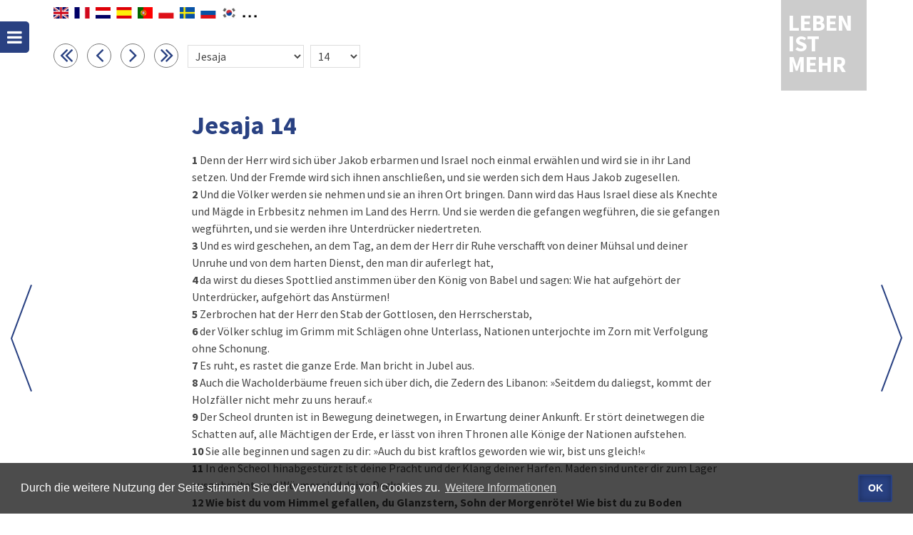

--- FILE ---
content_type: text/html; charset=UTF-8
request_url: https://www.lebenistmehr.de/bibel_html.html?bcv=23_14_12-20
body_size: 6873
content:
<!DOCTYPE HTML>
<html lang="de-DE" dir="ltr">
<head>
	<meta http-equiv="Content-Type" content="text/html; charset=utf-8">
	<meta http-equiv="X-UA-Compatible" content="IE=edge">
	<title>Leben ist mehr - der christliche Kalender | Bibel</title>
	<meta name="keywords" content="Leben ist mehr, christlicher Kalender">
	<meta name="description" content="Leben ist mehr - der christlicher Kalender. Impulse und Gedankenanstöße für jeden Tag">
	<meta name="robots" content="all">
	<meta name="author" content="Christliche Verlagsgesellschaft mbH">
	<meta name="publisher" content="Image Arts GmbH">
	<link rel="alternate" type="application/rss+xml" title="Leben ist mehr" href="rss.html">
	<link rel="manifest" href="manifest2.txt?v=1">
	<meta name="mobile-web-app-capable" content="yes">
	<meta name="apple-mobile-web-app-capable" content="yes">
	<meta name="application-name" content="Leben is mehr">
	<meta name="apple-mobile-web-app-title" content="Leben ist mehr">
	<meta name="msapplication-navbutton-color" content="#e42313">
	<meta name="apple-mobile-web-app-status-bar-style" content="#e42313">
	<meta name="msapplication-starturl" content="/leben-ist-mehr.html">
	<meta name="viewport" content="width=device-width, initial-scale=1, shrink-to-fit=no">

	<link rel="shortcut icon" href="navig/favicons/favicon.ico" type="image/x-icon">
	<link rel="icon" href="navig/favicons/favicon.ico" type="image/x-icon">
  <link rel="apple-touch-icon" sizes="57x57"   			href="navig/favicons/apple-icon-57x57.png">
  <link rel="apple-touch-icon" sizes="60x60"   			href="navig/favicons/apple-icon-60x60.png">
  <link rel="apple-touch-icon" sizes="72x72"   			href="navig/favicons/apple-icon-72x72.png">
  <link rel="apple-touch-icon" sizes="76x76"   			href="navig/favicons/apple-icon-76x76.png">
  <link rel="apple-touch-icon" sizes="114x114" 			href="navig/favicons/apple-icon-114x114.png">
  <link rel="apple-touch-icon" sizes="120x120" 			href="navig/favicons/apple-icon-120x120.png">
  <link rel="apple-touch-icon" sizes="144x144" 			href="navig/favicons/apple-icon-144x144.png">
  <link rel="apple-touch-icon" sizes="152x152" 			href="navig/favicons/apple-icon-152x152.png">
  <link rel="apple-touch-icon" sizes="180x180" 			href="navig/favicons/apple-icon-180x180.png">
  <link rel="icon" type="image/png" sizes="192x192" href="navig/favicons/android-icon-192x192.png">
  <link rel="icon" type="image/png" sizes="32x32"   href="navig/favicons/favicon-32x32.png">
  <link rel="icon" type="image/png" sizes="96x96"   href="navig/favicons/favicon-96x96.png">
  <link rel="icon" type="image/png" sizes="16x16"   href="navig/favicons/favicon-16x16.png">
	<meta name="msapplication-TileColor" content="#e42313">
	<meta name="msapplication-TileImage" content="navig/favicons/ms-icon-144x144.png">
	<meta name="theme-color" content="#e42313">

	<link rel="stylesheet" href="navig/css/uikit.min.css">
	<link rel="stylesheet" href="navig/css/components/sticky.min.css">
	<link rel="stylesheet" href="navig/css/components/notify.min.css">
	<link rel="stylesheet" href="navig/css/components/tooltip.min.css">
	<script src="navig/js/jquery.min.js"></script>
	<script src="navig/js/uikit.min.js"></script>
	<script src="navig/js/components/sticky.min.js"></script>
	<script src="navig/js/components/notify.min.js"></script>
	<script src="navig/js/components/tooltip.min.js"></script>
	<script src="navig/js/cookieconsent.min.js"></script>
	<script src="navig/js/functions.js"></script>
	<meta name="robots" content="noindex, nofollow">
	<link rel="canonical" href="https://www.lebenistmehr.de/bibel_html.html?book=23&amp;chapter=14&amp;verse=0">
	<link rel="stylesheet" href="navig/css/styles.css?v=1748005328">
	<link rel="stylesheet" href="navig/css/mobile.css?v=1634723836">
	<link rel="stylesheet" href="navig/css/cookieconsent.min.css">
	<script>
	  var _paq = _paq || [];
	  /* tracker methods like "setCustomDimension" should be called before "trackPageView" */
	  _paq.push(["disableCookies"]);
	  _paq.push(['trackPageView']);
	  _paq.push(['enableLinkTracking']);
	  (function() {
	    var u="//analytics.imagearts.de/";
	    _paq.push(['setTrackerUrl', u+'piwik.php']);
	    _paq.push(['setSiteId', '19']);
	    var d=document, g=d.createElement('script'), s=d.getElementsByTagName('script')[0];
	    g.type='text/javascript'; g.async=true; g.defer=true; g.src=u+'piwik.js'; s.parentNode.insertBefore(g,s);
	  })();
	</script>
	<script>setTimeout(function() { notiPopUp(); }, 3000);</script>
</head>

<body id="start" class="lim">


<!-- LIM -->
<div id="navigation-toggle" data-uk-sticky="{top:30, animation: 'uk-animation-slide-left', showup: true}">
	<a class="uk-button-icon uk-icon-bars" href="#navigation-mobile" data-uk-offcanvas="{mode:'slide'}" title="Menü"></a>
</div>
<div class="uk-container uk-container-center" style="position: relative;min-height: 90vH;">
	<div id="sprachen">
		<div id="sprachenwahl">
        	<div id="google_translate_element"></div>
            <script type="text/javascript">
              function googleTranslateElementInit() {
                new google.translate.TranslateElement({pageLanguage: 'de', includedLanguages: 'en,nl,fr,es,ar,pt,sv,ru,pl,ko,ro', layout: google.translate.TranslateElement.InlineLayout.SIMPLE, autoDisplay: false}, 'google_translate_element');
              }
            </script>
      	</div>
      	<span class="googleTooltipp" style="display: none;">
      		Zum Aktivieren des Google-Übersetzers bitte klicken. Wir weisen darauf hin, dass nach der Aktivierung Daten an Google übermittelt werden.<br>
     		<a href="datenschutz.html">Mehr Informationen zum Datenschutz</a>
      	</span>
    </div>
      
	<div id="logo" class="uk-position-top-right uk-position-z-index"><a href="leben-ist-mehr.html">
		Leben ist mehr
		</a></div>

	<div class="header" id="top">
		<div class="headerleft noprint">
				<!-- bibel_html-->
			<form method="POST" name="bst" class="biblenav uk-form navigator">
				<a href="bibel_html.html?book=22&chapter=1&verse=0">
					<i class="uk-icon-angle-double-left uk-icon-medium" title="Buch zurück" Id="TXT9"></i></a>

				<a href="bibel_html.html?book=23&chapter=13&verse=0">
					<i class="uk-icon-angle-left uk-icon-medium" title="Kapitel zurück" Id="TXT1"></i></a>

				<a href="bibel_html.html?book=23&chapter=15&verse=0">
					<i class="uk-icon-angle-right uk-icon-medium" title="Kapitel vor" Id="TXT3"></i></a>

				<a href="bibel_html.html?book=24&chapter=1&verse=0">
					<i class="uk-icon-angle-double-right uk-icon-medium" title="Buch vor" Id="TXT10"></i></a>

				<select size="1" name="Buch" onchange="nav_buch()" class="topnav fst">
					<option value="">Buch</option><option value="1">1. Mose</option><option value="2">2. Mose</option><option value="3">3. Mose</option><option value="4">4. Mose</option><option value="5">5. Mose</option><option value="6">Josua</option><option value="7">Richter</option><option value="8">Rut</option><option value="9">1. Samuel</option><option value="10">2. Samuel</option><option value="11">1. Könige</option><option value="12">2. Könige</option><option value="13">1. Chronik</option><option value="14">2. Chronik</option><option value="15">Esra</option><option value="16">Nehemia</option><option value="17">Ester</option><option value="18">Hiob</option><option value="19">Psalm</option><option value="20">Sprüche</option><option value="21">Prediger</option><option value="22">Hoheslied</option><option value="23" selected>Jesaja</option><option value="24">Jeremia</option><option value="25">Klagelieder</option><option value="26">Hesekiel</option><option value="27">Daniel</option><option value="28">Hosea</option><option value="29">Joel</option><option value="30">Amos</option><option value="31">Obadja</option><option value="32">Jona</option><option value="33">Micha</option><option value="34">Nahum</option><option value="35">Habakuk</option><option value="36">Zephanja</option><option value="37">Haggai</option><option value="38">Sacharja</option><option value="39">Maleachi</option><option value="40">Matthäus</option><option value="41">Markus</option><option value="42">Lukas</option><option value="43">Johannes</option><option value="44">Apostelgeschichte</option><option value="45">Römer</option><option value="46">1. Korinther</option><option value="47">2. Korinther</option><option value="48">Galater</option><option value="49">Epheser</option><option value="50">Philipper</option><option value="51">Kolosser</option><option value="52">1. Thessalonicher</option><option value="53">2. Thessalonicher</option><option value="54">1. Timotheus</option><option value="55">2. Timotheus</option><option value="56">Titus</option><option value="57">Philemon</option><option value="58">Hebräer</option><option value="59">Jakobus</option><option value="60">1. Petrus</option><option value="61">2. Petrus</option><option value="62">1. Johannes</option><option value="63">2. Johannes</option><option value="64">3. Johannes</option><option value="65">Judas</option><option value="66">Offenbarung</option>				</select>
				&nbsp;
				<select size="1" name="Kapitel" onchange="nav_kapitel()" class="topnav" style="width:70px;">
					<option value="">Kap.</option>
					<option value="1">1</option><option value="2">2</option><option value="3">3</option><option value="4">4</option><option value="5">5</option><option value="6">6</option><option value="7">7</option><option value="8">8</option><option value="9">9</option><option value="10">10</option><option value="11">11</option><option value="12">12</option><option value="13">13</option><option value="14" selected>14</option><option value="15">15</option><option value="16">16</option><option value="17">17</option><option value="18">18</option><option value="19">19</option><option value="20">20</option><option value="21">21</option><option value="22">22</option><option value="23">23</option><option value="24">24</option><option value="25">25</option><option value="26">26</option><option value="27">27</option><option value="28">28</option><option value="29">29</option><option value="30">30</option><option value="31">31</option><option value="32">32</option><option value="33">33</option><option value="34">34</option><option value="35">35</option><option value="36">36</option><option value="37">37</option><option value="38">38</option><option value="39">39</option><option value="40">40</option><option value="41">41</option><option value="42">42</option><option value="43">43</option><option value="44">44</option><option value="45">45</option><option value="46">46</option><option value="47">47</option><option value="48">48</option><option value="49">49</option><option value="50">50</option><option value="51">51</option><option value="52">52</option><option value="53">53</option><option value="54">54</option><option value="55">55</option><option value="56">56</option><option value="57">57</option><option value="58">58</option><option value="59">59</option><option value="60">60</option><option value="61">61</option><option value="62">62</option><option value="63">63</option><option value="64">64</option><option value="65">65</option><option value="66">66</option>				</select>
			</form>
				</div>
	</div>

	
	<div class="arrownavi">
		<div class="uk-slidenav-position uk-visible-large">
			<a class="uk-slidenav uk-slidenav-previous uk-visible-large" href="bibel_html.html?book=23&chapter=13&verse=0" data-uk-slideshow-item="previous"></a>
			<a class="uk-slidenav uk-slidenav-next uk-visible-large" href="bibel_html.html?book=23&chapter=15&verse=0" data-uk-slideshow-item="next"></a>
		</div>
	</div><div class="nocopy"></div>
	<div class="uk-grid uk-slidenav-position uk-grid-margin">
		<div class="uk-width-medium-2-3 uk-container-center uk-margin-large-bottom">
			<h1 class="uk-margin-top">Jesaja&nbsp;14</h1>
			<!--<div class="uk-column-large-1-3 uk-column-medium-1-2">-->
				<p>
					<b>1<a id="V1">&nbsp;</a></b>Denn der Herr wird sich über Jakob erbarmen und Israel noch einmal erwählen und wird sie in ihr Land setzen. Und der Fremde wird sich ihnen anschließen, und sie werden sich dem Haus Jakob zugesellen.<br><b>2<a id="V2">&nbsp;</a></b>Und die Völker werden sie nehmen und sie an ihren Ort bringen. Dann wird das Haus Israel diese als Knechte und Mägde in Erbbesitz nehmen im Land des Herrn. Und sie werden die gefangen wegführen, die sie gefangen wegführten, und sie werden ihre Unterdrücker niedertreten.<br><b>3<a id="V3">&nbsp;</a></b>Und es wird geschehen, an dem Tag, an dem der Herr dir Ruhe verschafft von deiner Mühsal und deiner Unruhe und von dem harten Dienst, den man dir auferlegt hat,<br><b>4<a id="V4">&nbsp;</a></b>da wirst du dieses Spottlied anstimmen über den König von Babel und sagen: Wie hat aufgehört der Unterdrücker, aufgehört das Anstürmen!<br><b>5<a id="V5">&nbsp;</a></b>Zerbrochen hat der Herr den Stab der Gottlosen, den Herrscherstab,<br><b>6<a id="V6">&nbsp;</a></b>der Völker schlug im Grimm mit Schlägen ohne Unterlass, Nationen unterjochte im Zorn mit Verfolgung ohne Schonung.<br><b>7<a id="V7">&nbsp;</a></b>Es ruht, es rastet die ganze Erde. Man bricht in Jubel aus.<br><b>8<a id="V8">&nbsp;</a></b>Auch die Wacholderbäume freuen sich über dich, die Zedern des Libanon: »Seitdem du daliegst, kommt der Holzfäller nicht mehr zu uns herauf.«<br><b>9<a id="V9">&nbsp;</a></b>Der Scheol drunten ist in Bewegung deinetwegen, in Erwartung deiner Ankunft. Er stört deinetwegen die Schatten auf, alle Mächtigen der Erde, er lässt von ihren Thronen alle Könige der Nationen aufstehen.<br><b>10<a id="V10">&nbsp;</a></b>Sie alle beginnen und sagen zu dir: »Auch du bist kraftlos geworden wie wir, bist uns gleich!«<br><b>11<a id="V11">&nbsp;</a></b>In den Scheol hinabgestürzt ist deine Pracht und der Klang deiner Harfen. Maden sind unter dir zum Lager ausgebreitet, und Würmer sind deine Decke.<br><b>12<a id="V12">&nbsp;</a></b><b>Wie bist du vom Himmel gefallen, du Glanzstern, Sohn der Morgenröte! Wie bist du zu Boden geschmettert, Überwältiger der Nationen!</b><br><b>13<a id="V13">&nbsp;</a></b><b>Und du, du sagtest in deinem Herzen: »Zum Himmel will ich hinaufsteigen, hoch über den Sternen Gottes meinen Thron aufrichten und mich niedersetzen auf den Versammlungsberg im äußersten Norden.</b><br><b>14<a id="V14">&nbsp;</a></b><b>Ich will hinaufsteigen auf Wolkenhöhen, dem Höchsten mich gleichmachen.« –</b><br><b>15<a id="V15">&nbsp;</a></b><b>Doch in den Scheol wirst du hinabgestürzt, in die tiefste Grube.</b><br><b>16<a id="V16">&nbsp;</a></b><b>Die dich sehen, betrachten dich, sehen dich genau an: »Ist das der Mann, der die Erde erbeben ließ, Königreiche erschütterte?«</b><br><b>17<a id="V17">&nbsp;</a></b><b>Er machte den Erdkreis der Wüste gleich und riss ihre Städte nieder. Seine Gefangenen entließ er nicht nach Hause.</b><br><b>18<a id="V18">&nbsp;</a></b><b>Alle Könige der Nationen, sie alle ruhen in Ehren, jeder in seinem Haus.</b><br><b>19<a id="V19">&nbsp;</a></b><b>Du aber bist hingeworfen fern von deiner Grabstätte wie ein verabscheuter Schössling, bedeckt mit Erschlagenen, vom Schwert Durchbohrten wie ein zertretenes Aas.</b><br><b>20<a id="V20">&nbsp;</a></b><b>Mit denen, die zu den Steinen der Grube hinabgefahren sind, mit ihnen wirst du nicht vereint werden im Grab. Denn du hast dein Land zugrunde gerichtet, dein Volk erschlagen. Das Geschlecht von Übeltätern wird in Ewigkeit nicht mehr genannt werden.</b><br><b>21<a id="V21">&nbsp;</a></b>Bereitet für seine Söhne die Schlachtbank zu um der Schuld ihrer Väter willen! Sie sollen sich nicht mehr erheben und die Erde in Besitz nehmen und die Fläche des Erdkreises mit Städten füllen.<br><b>22<a id="V22">&nbsp;</a></b>Und ich werde mich gegen sie erheben, spricht der Herr der Heerscharen, und werde von Babel ausrotten Namen und Rest und Spross und Nachkommen, spricht der Herr.<br><b>23<a id="V23">&nbsp;</a></b>Ich werde es zum Besitz der Igel machen und zu Wassersümpfen. Und ich werde es ausfegen mit dem Besen der Vertilgung, spricht der Herr der Heerscharen.<br><b>24<a id="V24">&nbsp;</a></b>Der Herr der Heerscharen hat geschworen und gesagt: Fürwahr, wie ich es erwog, so geschieht es, und wie ich es beschlossen habe, so kommt es zustande:<br><b>25<a id="V25">&nbsp;</a></b>dass ich Assur in meinem Land zerschmettere und es auf meinen Bergen zertrete. Dann weicht von ihnen sein Joch, und seine Last weicht von ihrer Schulter.<br><b>26<a id="V26">&nbsp;</a></b>Das ist der Ratschluss, der über die ganze Erde beschlossen ist, und das ist die Hand, die über alle Nationen ausgestreckt ist.<br><b>27<a id="V27">&nbsp;</a></b>Denn der Herr der Heerscharen hat es beschlossen. Wer wird es ungültig machen? Und seine Hand ist ausgestreckt. Wer wendet sie zurück?<br><b>28<a id="V28">&nbsp;</a></b>Im Todesjahr des Königs Ahas geschah dieser Ausspruch:<br><b>29<a id="V29">&nbsp;</a></b>Freue dich nicht, ganz Philistäa, dass der Stock zerbrochen ist, der dich schlug! Denn aus der Wurzel der Schlange wird eine Otter hervorkommen, und ihre Frucht wird eine fliegende feurige Schlange sein.<br><b>30<a id="V30">&nbsp;</a></b>Da werden die Erstgeborenen der Geringen weiden und die Armen sich in Sicherheit lagern. Aber deine Wurzel werde ich durch Hunger töten, und deinen Rest werde ich erschlagen.<br><b>31<a id="V31">&nbsp;</a></b>Heule, Tor! Schrei um Hilfe, Stadt! Verzage, ganz Philistäa! Denn von Norden her kommt Rauch, und keiner sondert sich ab von seinen Scharen.<br><b>32<a id="V32">&nbsp;</a></b>Und was antwortet man den Boten der Nation? Ja, der Herr hat die Grundmauern Zions gelegt, und darin bergen sich die Elenden seines Volkes.<br>				</p>
					</div>
	</div>

</div>

<div id="topcontrol" title="zum Seitenanfang" class="uk-text-right">
	<div class="topcontrol-button uk-float-right">
		<a href="#start" data-uk-smooth-scroll title="Nach oben scrollen"><i class="uk-icon-chevron-up"></i></a>
	</div>
</div>
<div id="copyright">
	<div class="uk-container uk-container-center">
		<div class="uk-grid uk-grid-collapse">
			<div class="uk-width-medium-3-5 uk-push-2-5">
				<div class="uk-navbar-flip">

					<ul class="uk-subnav uk-subnav-line">
					  						<li><a href="index.html">Über »LEBEN IST MEHR«</a></li>
											  						<li><a href="impressum.html">Impressum</a></li>
						<li><a href="datenschutz.html">Datenschutz</a></li>
					</ul>
				</div>
			</div>
			<div class="uk-width-medium-2-5 uk-pull-3-5"><i class="uk-icon-copyright"></i> 2018-2026 <a href="//www.clv.de/" target="_blank">CLV Bielefeld</a> und <a href="http://cv-dillenburg.de/" target="_blank">CV Dillenburg</a></div>
		</div>
	</div>
</div>

<div id="navigation-mobile" class="uk-offcanvas">
	<div class="uk-offcanvas-bar">
		<div class="uk-margin-large-bottom">
			<a class="uk-panel uk-text-center" href="leben-ist-mehr.html">
				<div class="uk-panel-title">LEBEN IST MEHR</div>
			</a>
			<ul class="uk-nav uk-nav-offcanvas uk-nav-parent-icon">
				<li><a href="leben-ist-mehr.html"><i class="uk-icon-justify uk-icon-book"></i> »LEBEN IST MEHR«</a></li>
								<li>
					<form method="post" action="suche_detail.html" name="f1" class="uk-form">
						<div class="uk-flex uk-flex-middle uk-flex-space-between">
							<label aria-labelledby="Volltext">
								<input id="Volltext" class="uk-width-1-2 uk-margin-right" type="text" name="s_volltext" value="" placeholder="Volltextsuche">
							</label>
							<input type="submit" value="Suchen" class="uk-button uk-width-1-2">
						</div>
						<a href="suche.html" style="color:#fff;"><i class="uk-icon-justify uk-icon-search"></i> Erweiterte Suche</a>
					</form>				</li>
				<li></li>
				<li class="uk-nav-divider"></li>
				<li class="dark"><a href="webapp.html"><img title="Web-App" class="uk-icon-justify" src="navig/favicons/apple-icon-180x180.png" style="height:19px;margin-top:-2px;"> Web-App</a></li>
				<li class="dark"><a href="rss.html"><i class="uk-icon-justify uk-icon-rss"></i> RSS-Feed</a></li>
				<li class="dark"><a href="hilfe.html"><i class="uk-icon-justify uk-icon-angle-right"></i> Hilfe</a></li>
				<li class="dark"><a href="impressum.html"><i class="uk-icon-justify uk-icon-angle-right"></i> Impressum</a></li>
				<li class="dark"><a href="datenschutz.html"><i class="uk-icon-justify uk-icon-angle-right"></i> Datenschutz</a></li>
			</ul>
		</div>
	</div>
</div>


<script>
	function nav_kapitel(){
		var actchap=document.bst.Kapitel.options[document.bst.Kapitel.selectedIndex].value
		if (actchap!=""){
			window.location.href="bibel_html.html?book=23&chapter=" + actchap + "&verse=0";
		}
	}
	function nav_buch(){
		var actbook=document.bst.Buch.options[document.bst.Buch.selectedIndex].value
		if (actbook!=""){
			window.location.href="bibel_html.html?book=" + actbook + "&chapter=1&verse=0";
		}
	}
	function reset_search(){
		$("select[name=s_autor]").find(":selected").prop("selected", false);
		$("select[name=s_bereich]").find(":selected").prop("selected", false);
		$("select[name=s_bibelstelle]").find(":selected").prop("selected", false);
		$("input[name=s_volltext]").val("");
		$("input[name=s_datum]").val("");
	}
</script>


</body>
</html>